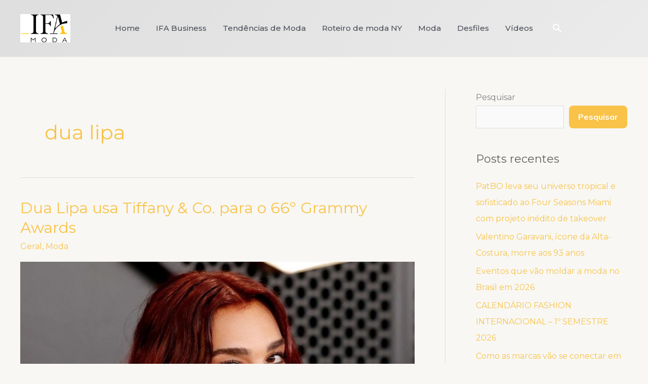

--- FILE ---
content_type: text/html; charset=utf-8
request_url: https://www.google.com/recaptcha/api2/aframe
body_size: 182
content:
<!DOCTYPE HTML><html><head><meta http-equiv="content-type" content="text/html; charset=UTF-8"></head><body><script nonce="v6cBm41d0IbWQjFVtoW3tw">/** Anti-fraud and anti-abuse applications only. See google.com/recaptcha */ try{var clients={'sodar':'https://pagead2.googlesyndication.com/pagead/sodar?'};window.addEventListener("message",function(a){try{if(a.source===window.parent){var b=JSON.parse(a.data);var c=clients[b['id']];if(c){var d=document.createElement('img');d.src=c+b['params']+'&rc='+(localStorage.getItem("rc::a")?sessionStorage.getItem("rc::b"):"");window.document.body.appendChild(d);sessionStorage.setItem("rc::e",parseInt(sessionStorage.getItem("rc::e")||0)+1);localStorage.setItem("rc::h",'1769281090740');}}}catch(b){}});window.parent.postMessage("_grecaptcha_ready", "*");}catch(b){}</script></body></html>

--- FILE ---
content_type: application/javascript; charset=utf-8
request_url: https://fundingchoicesmessages.google.com/f/AGSKWxXz9f8_ND4qxJM6koYtSpDUjVm5EFpPiiUfcuXyoour1UhvydSOr8slLPy9nXn2tb7Ibh3kfbxfqMu6r2GAlGFG9P6CMol_BpkW-Ev31_nFXojBrOh1CmfkHZVxeLFgO3Gfl2Mf24uZnA349_ovUSNcD1aeVJ5oxCxtA7A8XeaxxqBairQkbbSPbAwl/_/sponsors_box./adsvr.-panel_ad_/yhs/ads?/inc_ads.
body_size: -1288
content:
window['70e81e61-44f8-4628-af9c-ac3a2d015b34'] = true;